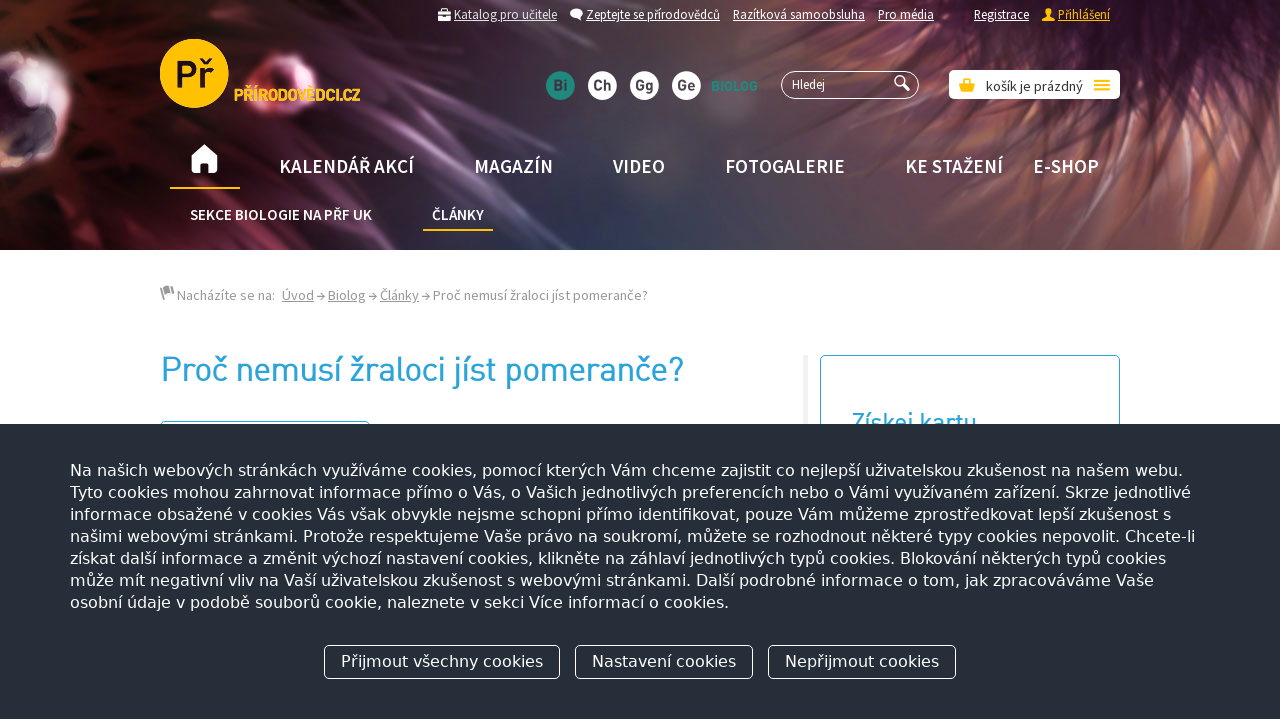

--- FILE ---
content_type: text/html
request_url: https://www.prirodovedci.cz/biolog/clanky/proc-nemusi-zraloci-jist-pomerance
body_size: 10496
content:



<!DOCTYPE html>
<html class="paralax-short navid-247">
    <head>
        <meta charset="utf-8">
        <meta http-equiv="X-UA-Compatible" content="IE=edge,chrome=1">
        <title>Proč nemusí žraloci jíst pomeranče? - Články - Biolog | Přírodovědci.cz</title>
        <meta name="description" content="">
        <meta name="viewport" content="width=device-width">
        <!-- Facebook tags -->
        <meta property="og:title" content="Proč nemusí žraloci jíst pomeranče?" />
<meta property="og:url" content="https://www.prirodovedci.cz/biolog/clanky/proc-nemusi-zraloci-jist-pomerance" />
<meta property="og:image" content="https://www.prirodovedci.cz/storage/images/300x/1738.jpg" />
<meta property="og:description" content="Vitamín C, kterému chemici přezdívají kyselina askorbová, je pro nás nesmírně důležitou látkou. V lidském těle zastává spoustu významných rolí." />
        <meta property="fb:app_id" content="860295097364581" />
        <!-- Twitter tags -->
        <meta property="twitter:card" content="summary" />
<meta property="twitter:site" content="@PriridovedciCZ" />
<meta property="twitter:site:id" content="575325823" />
<meta property="twitter:creator" content="PrirodovedciCZ" />
<meta property="twitter:creator:id" content="@575325823" />
<meta property="twitter:title" content="Proč nemusí žraloci jíst pomeranče?" />
<meta property="twitter:url" content="https://www.prirodovedci.cz/biolog/clanky/proc-nemusi-zraloci-jist-pomerance" />
<meta property="twitter:image" content="https://www.prirodovedci.cz/storage/images/300x/1738.jpg" />
<meta property="twitter:description" content="Vitamín C, kterému chemici přezdívají kyselina askorbová, je pro nás nesmírně důležitou látkou. V lidském těle zastává spoustu významných rolí." />

        <link rel="shortcut icon" href="/favicon.ico" type="image/x-icon">
        <!-- Place favicon.ico and apple-touch-icon.png in the root directory -->
        <link rel="shortcut icon" href="/favicon.ico" />
        <link href='https://fonts.googleapis.com/css?family=Source+Sans+Pro:400,200,200italic,300,300italic,400italic,600italic,600,700,700italic,900,900italic&subset=latin,latin-ext' rel='stylesheet' type='text/css'>
        <link rel="stylesheet" href="/css/screen.css?20200305-075726" media="screen">
        <link rel="stylesheet" href="/css/aw-last-rescue.css?20231005-150545" media="screen">
        <link rel="stylesheet" href="/css/ui-lightness/jquery-ui-1.10.4.custom.css" media="screen">
        <link rel="stylesheet" href="/css/responsive.css" media="screen">
        <link href="/css/print.css?20200305-075720" media="print" rel="stylesheet" type="text/css" />

        <!-- Assign token to JS variable -->
        <script type="text/javascript">
        var popularHashToken = 'anonymous';
                </script>



        
            <script src="https://platform.twitter.com/widgets.js"></script>
            <!--[if IE]>
            <script src="https://html5shiv.googlecode.com/svn/trunk/html5.js"></script>
            <![endif]-->
            <script src="/min/?b=js&f=head.min.js,json2.js,vendor/jquery-1.9.1.min.js,jquery-ui-1.10.4.custom.min.js,vendor/jquery.ui.datepicker-cs.js,vendor/jquery.bxslider.min.js,fancybox/jquery.fancybox.pack.js,jsscrollpane/script/jquery.mousewheel.js,jsscrollpane/script/jquery.jscrollpane.js,jquery.autocomplete.js,vendor/select2.min.js,vendor/jquery.nouislider.js,ajaxupload.3.5.js,plugins.js,vendor/jquery.slicknav.js,jquery.easing.1.3.js,jquery.placeholder.js"></script>
            <script src="/js/all.js?v=20140219-r1"></script>
            <script src='https://www.google.com/recaptcha/api.js'></script>


			
					<script
						defer
						type="module"
						src="https://assets.andweb.cz/supercookie/init.obfuscated.js"
					></script>

			            

    </head>

    <body>
    
    
<div id="fb-root"></div>
<script async defer src="https://connect.facebook.net/cs_CZ/sdk.js#xfbml=1&version=v3.2&appId=481946708500189&autoLogAppEvents=1"></script>
    
        
        <div class="paralax-wrapper" data-paralaxfactor="0.85" ></div>
        <div class="paralax-cover"></div>

        <div id="wrapper">

            <header role="banner">
                <!-- USER PANE -->
                <div class="user-pane clearfix">
<ul class="private">
						<li><a href="/eduweb/prirodovedec/registrace/">Registrace</a></li>
						<li class="gold-item"><span aria-hidden="true" class="icon-18"></span> <a href="javascript:void(0);" id="login-link">Přihlášení</a></li>
					</ul>
                    <ul class="public">
                        <li class="catalog"><span aria-hidden="true" class="icon-10"></span> <a href="/eduweb/ucitel/katalog/">Katalog pro učitele</a></li>
                        <li><span aria-hidden="true" class="icon-17"></span> <a href="/zeptejte-se-prirodovedcu">Zeptejte se přírodovědců</a></li>
                        <li><a href="/razitkova-samoobsluha">Razítková samoobsluha</a></li>
                        <li><a href="/pro-media">Pro média</a></li>
                    </ul>

<!-- Login Box -->
					<div class="clearfix" id="login-box">
						<form action="/eduweb/prirodovedec/" method="post" id="common-form-login">
							<p><input type="text" name="email" placeholder="e-mail" /></p>
							<p><input type="password" name="passwd" placeholder="heslo" class="pwd" /> <button type="submit" name="login" class="btn"><span aria-hidden="true" class="icon-20"></span></button></p>
							<br />
							<p><label class="jquery-checkbox"><input type="checkbox" name="permlogin" value="y" /> Neodhlašovat</label> &nbsp;&nbsp; <a href="/eduweb/zapomenute-heslo/" id="common-pwd-link" class="fr">Ztráta hesla</a></p>
						</form>
					</div>


                </div>

                <!-- LOGO PANE -->
                <div class="logo-pane">
                    <a href="/" class="logo"><img src="/gfx/logo2.png" alt="" /><img class="top" src="/gfx/logo.png" alt="" /></a>
                    <div id="js-cart-content" class="cart-pane">
                    						<span aria-hidden="true" class="ico icon-41"></span>
						košík je prázdný
						<span aria-hidden="true" class="ico icon-14"></span>

						<!-- rozbalovaci box -->
						<div id="eshop-offer-box">
							<div class="kuakuo">&nbsp;</div>
							<div class="scroll-pane vertical-only">
								<div id="scroll-pane-conveyor">
								</div> <!-- //#scroll-pane-conveyor -->
							</div> <!-- //scroll-pane vertical-only -->

							<div class="summary clearfix">
								<div class="s1"><a href="/eshop/kosik/" class="btn blue">Zobrazit košík</a></div>
								<div class="s2">Celkem Kč <br /> <span>0,-</span></div>
							</div>
						</div> <!-- //.eshop-offer-box -->
                    </div>



                    <div class="search">
                        <form action="/vysledky-vyhledavani" method="get">
                            <input type="hidden" name="search-web" value="1" />
                            <input type="hidden" name="search-eshop" value="1" />
                            <input type="text" placeholder="Hledej" id="autocomplete" name="search" /><a href="#" id="autocomplete-submit"><span aria-hidden="true" class="icon-25"></span></a>
                        </form>
                    </div>


                    
                    <span class="main-sections">
                        <a href="/biolog" class="biolog" id="active-"><span aria-hidden="true"  class="icon-biolog"></span></a>
                        <a href="/chemik" class="chemik" ><span aria-hidden="true"  class="icon-chemik"></span></a>
                        <a href="/geograf" class="geograf" ><span aria-hidden="true" class="icon-geograf"></span></a>
                        <a href="/geolog" class="geolog" ><span aria-hidden="true"  class="icon-geolog"></span></a>
                        <span class="text">biolog</span>
                    </span>

<!--                     <span class="social-icons">
                        <a href=""><span aria-hidden="true" class="icon-38"></span></a>
                        <a href=""><span aria-hidden="true" class="icon-45"></span></a>
                        <a href=""><span aria-hidden="true" class="icon-51"></span></a>
                    </span> -->

                </div>



                <!-- MAIN NAV -->
                <nav role="main">
                    <ul class="clearfix" id="main-nav">
<li class="home"><a href="/"><span aria-hidden="true" class="icon-09"></span></a></li><li class=""><a href="/kalendar-akci">Kalendář akcí</a></li><li class=""><a href="/magazin">Magazín</a></li><li class=""><a href="/video">Video</a></li><li class=""><a href="/fotogalerie">Fotogalerie</a></li><li class=""><a href="/ke-stazeni">Ke stažení</a></li><li class=" last "><a href="/eshop">E-shop</a></li></ul>
                </nav>

                <nav class="secondary">
                    
<ul class="clearfix" id="main-nav-2">
<li class=""><a href="/biolog/sekce-biologie-na-prf-uk">Sekce biologie na přF UK</a></li><li class="active-item-2"><a href="/biolog/clanky">Články</a></li></ul>

                </nav>

                

            </header>




            <div id="content">


<!--             <select name="fasdfasf" class="orange select2 select2-orange">
                <option value="">fdsfjksdlfkaj</option>
                <option value="">fdsfjksdlfkaj</option>
                <option value="">fdsfjksdlfkaj</option>
                <option value="">fdsfjksdlfkaj</option>
                <option value="">fdsfjksdlfkaj</option>
            </select> -->    

<div id="content-page" class="clearfix">


<div id="crumbs">

    <span class="base"><span aria-hidden="true" class="ico icon-02"></span> Nacházíte se na:</span>

    <span><a href="/">Úvod</a></span>
 
        
             <span><a href="/biolog">Biolog</a></span>
        
                
             <span><a href="/biolog/clanky">Články</a></span>
        
        <span>Proč nemusí žraloci jíst pomeranče?</span>  
  
  </div>

    

  <div class="cols clearfix">
  

  <div class="col1">
    <div class="in">
        <h1 class="mab30 common-h1">Proč nemusí žraloci jíst pomeranče?</h1>

         
<section class="article-detail">

        <div class="event clearfix">
            <div class="ev1 clearfix">
                <span class="date">
                04.02.2013 - <a href="/biolog/clanky">Biolog</a>                
                </span>
                                <span data-icon="x" class="icon main fb-event"><a href="javascript:this.print();">Tisknout</a></span>
            </div>  

<!--             <div class="ev2 clearfix">
                <span data-icon="F" class="time icon main"><span>Probíhá od <strong>16:00</strong> do <strong>20:00</strong></span></span>
                <span data-icon="x" class="icon main"><a href="">Tisknout</a></span>
            </div>
 -->

        </div>

        <div class="spacer mab30"></div>

        <div class="social-icons-pane">
            <span class="love popular-vote" id="popular-web_articles-201" data-relation-id="201" data-relation-table="web_articles"><span class="ico icon-31" aria-hidden="true"></span> <em>0x</em></span> 
            <!-- <ul class="social-buttons social-icons cf"> 
    <li><a href="http://www.facebook.com/sharer.php?u=https://www.prirodovedci.cz/biolog/clanky/proc-nemusi-zraloci-jist-pomerance" class="socialite facebook-like" data-href="https://www.prirodovedci.cz/biolog/clanky/proc-nemusi-zraloci-jist-pomerance" data-send="false" data-layout="box_count" data-width="60" data-show-faces="false" rel="nofollow" target="_blank"><span class="vhidden"></span></a></li>
    <li><a href="http://twitter.com/share" class="socialite twitter-share" data-text="Socialite.js" data-url="https://www.prirodovedci.cz/biolog/clanky/proc-nemusi-zraloci-jist-pomerance" data-count="vertical" rel="nofollow" target="_blank"><span class="vhidden"></span></a></li>
    <li><a href="https://plus.google.com/share?url=http://socialitejs.com" class="socialite googleplus-one" data-size="tall" data-href="https://www.prirodovedci.cz/biolog/clanky/proc-nemusi-zraloci-jist-pomerance" rel="nofollow" target="_blank"><span class="vhidden"></span></a></li>
</ul> -->






<ul class="social-buttons">
	<li><div class="fb-like" data-href="https://www.prirodovedci.cz/biolog/clanky/proc-nemusi-zraloci-jist-pomerance" data-layout="button_count" data-action="like" data-show-faces="false" data-share="false"></div></li>
<!-- 	<li><a href="https://twitter.com/share" class="twitter-share-button" data-lang="cs" data-url="https://www.prirodovedci.cz/biolog/clanky/proc-nemusi-zraloci-jist-pomerance">Tweet</a></li> -->
	<li><a href="https://twitter.com/share" class="twitter-share-button" data-via="PrirodovedciCZ" data-lang="cs" data-hashtags="prirodovedci" data-url="https://www.prirodovedci.cz/biolog/clanky/proc-nemusi-zraloci-jist-pomerance">Tweet</a><li>


</ul>

<div class="cl"></div>









        </div>

        <!-- Article structure -->
        <div class="article-perex clearfix">
            <a href="/storage/images/800x600/1738.jpg" class="modal"><img src="/storage/images/300x230/1738.jpg" alt="" class="rounded"></a>
            <p><span><span>Vitamín C, kterému chemici přezdívají kyselina askorbová, je pro nás nesmírně důležitou látkou. V lidském těle zastává spoustu významných rolí.</span></span></p>        </div>

        <div class="article-content">
           <p><span><span>Funguje mimo jiné jako <strong>antioxidant</strong> – to znamená, že vychytává škodlivé molekuly odvozené od kyslíku, které mohou poškodit naše buňky. Účastní se také <strong>syntézy kolagenu</strong>, což je bílkovina tvořící výplň mezi buňkami (najdeme ho například v kůži, šlachách nebo chrupavkách).</span></span></p> <p><span><span>Choroba způsobená nedostatkem vitamínu C se nazývá <strong>kurděje</strong>. V minulosti jí trpěli hlavně lidé dlouhodobě zbavení přístupu ke zdroji kyseliny askorbové – třeba námořníci při dlouhých plavbách. Člověk je totiž jedním z mála obratlovců, kteří si vitamín C neumějí vyrobit sami. Proto musí jeho potřebu krýt tím, že ho přijímají v potravě.</span></span></p> <p class="clearfix"><a href="/storage/images/800x600/1736.jpg" rel="colorbox"><img class="left" src="/storage/images/300x/1736.jpg" alt="alt: Chemický vzorec vitamínu C (L-askorbové kyseliny). Zdroj Wikimedia Commons, autor Yikrazuul, volné dílo." /></a></p> <p><span><span>Ještě před patnácti lety si biologové mysleli, že schopnost <strong>syntetizovat vlastní vitamín C</strong> získali prvně až obojživelníci. Soudili podle toho, že neznali žádnou kostnatou rybu, která by to svedla. Jaké bylo jejich překvapení, když zjistili, že si kyselinu askorbovou umějí vytvářet mihule, žraloci, rejnoci nebo třeba bichiři či jeseteři – tedy vývojově starší příbuzní kostnatých ryb!</span></span></p> <p><span><span>Genetické analýzy následně prokázaly, že <strong>kostnaté ryby</strong> přišly o možnost vyrábět si tuhle důležitou molekulu asi před 200 až 210 milióny let. Důvod je prostý: ztratily gen, jenž kóduje bílkovinu nutnou pro tvorbu vitamínu C.</span></span></p> <p><span><span>Ryby ale nejsou jedinou skupinou obratlovců, kterou postihl takový osud. V podobné situaci jsou i někteří <strong>ptáci z řádu pěvců</strong>. Ťuhýci, žluvy nebo kupříkladu rákosníci – tito zpěváčci si potřebují vitamín C aspoň občas doplnit ve stravě. Stejný problém musí řešit někteří <strong>letouni, primáti (včetně člověka) a morčata</strong>. Gen pro enzym nutný k výrobě vitamínu C sice ještě mají, ale je už tak pozměněný (zmutovaný), že enzym neplní svoji funkci. U předků člověka ji ztratil asi před 61 milióny let. </span></span></p> <p class="clearfix"><a href="/storage/images/800x600/1737.jpg" rel="colorbox"><img class="left" src="/storage/images/300x/1737.jpg" alt="alt: Samec žluvy hajní (latinsky Oriolus oriolus). Tito pěvci musí získávat vitamín C z potravy – stejně jako lidé. Zdroj Wikimedia Commons, autor Paco Gómez from Castellón, Spain, licence Creative Commons Attribution-Share Alike 2.0 Generic." /></a></p> <p><span><span><span>Rozšířenou verzi článku najdete na webu <em><strong>Biomach, výpisky z biologie </strong></em>(</span><a href="http://www.biomach.cz/oznameni/procnemusizralocijistpomerance"><span>www.biomach.cz/oznameni/procnemusizralocijistpomerance</span></a>)<span><span>.</span></span></span></span></p> <p><span><span> <br />Horní obrázek: Žralok bílý (latinsky <em>Carcharodon carcharias</em>) u Isla Guadalupe, Mexiko. Zdroj Wikimedia Commons, autor Terry Goss, licence <a href="http://en.wikipedia.org/wiki/cs:Creative_Commons" title="w:cs:Creative Commons" class="extiw">Creative Commons</a> <a href="http://creativecommons.org/licenses/by-sa/3.0/deed.cs" class="external text" rel="nofollow">Uveďte autora-Zachovejte licenci 3.0 Unported</a>.<br /> </span></span></p>        </div>

        <!-- Video -->
        
        <h4>Autor</h4><p>Tomáš Macháček</p>




        <!-- Zdroje -->
        


        <!-- TAGS -->
        
        <div class="mab30"></div>
        <div class="social-icons-pane">
            <span class="love popular-vote" id="popular-web_articles-201" data-relation-id="201" data-relation-table="web_articles"><span class="ico icon-31" aria-hidden="true"></span> <em>0x</em></span> 
            <!-- <ul class="social-buttons social-icons cf"> 
    <li><a href="http://www.facebook.com/sharer.php?u=https://www.prirodovedci.cz/biolog/clanky/proc-nemusi-zraloci-jist-pomerance" class="socialite facebook-like" data-href="https://www.prirodovedci.cz/biolog/clanky/proc-nemusi-zraloci-jist-pomerance" data-send="false" data-layout="box_count" data-width="60" data-show-faces="false" rel="nofollow" target="_blank"><span class="vhidden"></span></a></li>
    <li><a href="http://twitter.com/share" class="socialite twitter-share" data-text="Socialite.js" data-url="https://www.prirodovedci.cz/biolog/clanky/proc-nemusi-zraloci-jist-pomerance" data-count="vertical" rel="nofollow" target="_blank"><span class="vhidden"></span></a></li>
    <li><a href="https://plus.google.com/share?url=http://socialitejs.com" class="socialite googleplus-one" data-size="tall" data-href="https://www.prirodovedci.cz/biolog/clanky/proc-nemusi-zraloci-jist-pomerance" rel="nofollow" target="_blank"><span class="vhidden"></span></a></li>
</ul> -->






<ul class="social-buttons">
	<li><div class="fb-like" data-href="https://www.prirodovedci.cz/biolog/clanky/proc-nemusi-zraloci-jist-pomerance" data-layout="button_count" data-action="like" data-show-faces="false" data-share="false"></div></li>
<!-- 	<li><a href="https://twitter.com/share" class="twitter-share-button" data-lang="cs" data-url="https://www.prirodovedci.cz/biolog/clanky/proc-nemusi-zraloci-jist-pomerance">Tweet</a></li> -->
	<li><a href="https://twitter.com/share" class="twitter-share-button" data-via="PrirodovedciCZ" data-lang="cs" data-hashtags="prirodovedci" data-url="https://www.prirodovedci.cz/biolog/clanky/proc-nemusi-zraloci-jist-pomerance">Tweet</a><li>


</ul>

<div class="cl"></div>









        </div>

        <div class="spacer mab30"></div>


        <!-- Related -->
        <div class="no-print">
            <h2>Přečtěte si také</h2>
            
            <section class="articles clearfix grid-2">

     


       <article class="standard category-6">
            <div class="main-pic"><a href="/aktuality/kamenozrout-je-zpet"><img src="/storage/images/300x230/9283.jpg" class="pic"></a></div>
            <h4><a href="/aktuality/kamenozrout-je-zpet">Kamenožrout je zpět!</a></h4>
            <p>
                <time>13.01.2026</time>
                <span class="faq"><a href="/aktuality">Aktuality</a></span>
            </p>
            <p class="perex">Na Přírodovědecké fakultě UK
znovu ožívá korespondenční seminář Kamenožrout!
Středoškolákům a dalším nadšencům geologie nabízí
bezplatný přístup k zajímavým úkolům, přednáškám a
dalším aktivitám.
</p>
            <p>
                <span id="popular-web_articles-1394" class="love popular-vote"  data-relation-id="1394" data-relation-table="web_articles"><span aria-hidden="true" class="icon-31"></span> <em>2x</em></span>
                <a href="/aktuality" class="category"><span aria-hidden="true" class="ico icon-aktuality"></span>Aktuality</a>
            </p>

        </article>
     


       <article class="standard category-6">
            <div class="main-pic"><a href="/aktuality/doteky-planety-dil-druhy"><img src="/storage/images/300x230/9279.png" class="pic"></a></div>
            <h4><a href="/aktuality/doteky-planety-dil-druhy">Doteky planety - díl druhý</a></h4>
            <p>
                <time>07.01.2026</time>
                <span class="faq"><a href="/aktuality">Aktuality</a></span>
            </p>
            <p class="perex">V autorské dílně Petra
Jana Juračky vznikl nový přírodovědný seriál, který
nabídne autentický pohled na vědecké expedice, terénní
výzkum, laboratorní 
<a class=
"html-a xdj266r x14z9mp xat24cr x1lziwak xexx8yu xyri2b x18d9i69 x1c1uobl x1hl2dhg x16tdsg8 x1vvkbs">
</a>práci i cesty za přírodou napříč
kontinenty.
</p>
            <p>
                <span id="popular-web_articles-1392" class="love popular-vote"  data-relation-id="1392" data-relation-table="web_articles"><span aria-hidden="true" class="icon-31"></span> <em>1x</em></span>
                <a href="/aktuality" class="category"><span aria-hidden="true" class="ico icon-aktuality"></span>Aktuality</a>
            </p>

        </article>
    </section>




    <p><a class="ajax-pager-btn" href="#" data-load-text="Načítám ..." data-url='/ajax/articles/relatedArticles?navId=["18","24","21","13","29","-1","2"]&_exceptId=201&_limit=2&_offset=2&_step=2&grid=2&autor=0'>+ Načíst další</a></p>


        </div>


        <!-- FB widget -->
        <div class="fb-comments" data-href="https://www.prirodovedci.cz/biolog/clanky/proc-nemusi-zraloci-jist-pomerance" data-numposts="5" data-colorscheme="light" data-width="630"></div>        

</section>




    </div>
  </div>

  <div class="col2">




    <div class="big-box blue magazin vertical clearfix">
  <div class="in">
    <h2></h2>
    <h2>Získej kartu přírodovědce</h2>
<p>Je to hrozně jednoduché, stačí se zaregistrovat, vyplnit o sobě všechny údaje a my ti pošleme Kartu přírodovědce s tvým jménem, na kterou můžeš čerpat&nbsp;<a href="/vyhody-registrace">mnoho výhod</a>.<strong></strong></p>
<p><a href="/eduweb/prirodovedec/registrace/" class="btn blue"><span>Zaregistrovat se a získat kartu</span></a></p>    <!-- <p><a href="" class="btn blue"><span>Získat kartu</span></a></p> -->
  </div>
</div>    <!-- Eshop slider -->
				<div id="eshop-slider">
					<h3>Vybíráme z e-shopu</h3>
					<div id="slider-eshop-bxslider">
						<div>
							<p><a href="/eshop/kategorie/mikiny/produkt/mikina-prirodovedecka-fakulta-uk/"><img src="/eduweb/res/upload/eshop/product/24/215x215/6f06d9ac35bebe2b44f42b57da6d1a38.jpg" alt=""></a></p>
							<p class="product"><a href="/eshop/kategorie/mikiny/produkt/mikina-prirodovedecka-fakulta-uk/">Mikina Přírodovědecká fakulta UK</a></p>
							<p class="price">650 Kč</p>
						</div>
						<div>
							<p><a href="/eshop/kategorie/mikiny/produkt/mikina-bez-kapuce-prf-uk/"><img src="/eduweb/res/upload/eshop/product/318/215x215/a048a6b0b5fc5a1c6784883bc2849c33.jpg" alt=""></a></p>
							<p class="product"><a href="/eshop/kategorie/mikiny/produkt/mikina-bez-kapuce-prf-uk/">Mikina bez kapuce PřF UK</a></p>
							<p class="price">490 Kč</p>
						</div>
						<div>
							<p><a href="/eshop/kategorie/modni-doplnky/produkt/bavlnena-taska-prf-uk-fairtrade/"><img src="/eduweb/res/upload/eshop/product/595/215x215/afa4d386ab64762059caaafa2bf414f7.jpg" alt=""></a></p>
							<p class="product"><a href="/eshop/kategorie/modni-doplnky/produkt/bavlnena-taska-prf-uk-fairtrade/">Bavlněná taška PřF UK - Fairtrade</a></p>
							<p class="price">130 Kč</p>
						</div>
						<div>
							<p><a href="/eshop/kategorie/kancelarske-potreby/produkt/denik-prirodovedce/"><img src="/eduweb/res/upload/eshop/product/28/215x215/b92ae5bbe4c74faa1af499396ef9ee32.jpg" alt=""></a></p>
							<p class="product"><a href="/eshop/kategorie/kancelarske-potreby/produkt/denik-prirodovedce/">Deník přírodovědce</a></p>
							<p class="price">149 Kč</p>
						</div>
						<div>
							<p><a href="/eshop/kategorie/knihy-a-casopisy/casopisy/produkt/predplatne-magazinu-prirodovedci-cz-4-vytistena-cisla/"><img src="/eduweb/res/upload/eshop/product/89/215x215/e5e9ee9fcd5eee499431a5aaea62bcf3.jpg" alt=""></a></p>
							<p class="product"><a href="/eshop/kategorie/knihy-a-casopisy/casopisy/produkt/predplatne-magazinu-prirodovedci-cz-4-vytistena-cisla/">Předplatné magazínu Přírodovědci.cz (4 vytištěná čísla)</a></p>
							<p class="price">175 Kč</p>
						</div>
					</div>
				</div>


<!-- Teachers  -->
<div class="info-box">
    <h3>Pro učitele</h3>
    <a href="/eduweb/ucitel/katalog/"><img src="/gfx/image-teacher.png" alt="" /></a>
    <div class="overflow">
        <p>Katalog pro&nbsp;učitele je nabídkový systém, kde si&nbsp;<a href="http://www.prirodovedci.cz/eduweb/ucitel/registrace/">zaregistrovaný učitel</a>&nbsp;může zapůjčit odborné přístroje, objednat praktická cvičení nebo přednášky pro&nbsp;studenty.</p>        <p><a href="/eduweb/ucitel/katalog/" class="btn orange db"><span>Zobrazit nabídku</span></a></p>
    </div>
</div>


<!-- FAQ  -->
<div class="info-box">
    <h3>Zeptejte se přírodovědců</h3>
    <a href="/zeptejte-se-prirodovedcu"><img src="/gfx/image-faq.png" alt="" /></a>
    <div class="overflow">
        <p><span>Proč je obloha modrá? Proč má beruška sedm teček? Umí žirafa plavat? Vy to nevíte? My vám to řekneme, zeptejte se přírodovědců.</span></p>        <p><a href="/zeptejte-se-prirodovedcu" class="btn orange db"><span>Položit dotaz</span></a></p>
    </div>
</div>


<div class="info-box">
    <h3>Výhody registrace</h3>
    <a href="/vyhody-registrace"><img src="/gfx/prirodovedci_hvezda.png" alt="" /></a>
    <div class="overflow">
        <p><span>Karta přírodovědce vám zajistí volný vstup do muzeí PřF UK.</span></p>        <p><a href="/vyhody-registrace" class="btn orange db"><span>Zobrazit výhody</span></a></p>
    </div>
</div>


<!-- Newsletter -->
<!-- Prihlaseni k newsletteru, @date 31.5.2011 -->
<div class="newsletter info-box" id="newsletter-box">



    <span class="fr archiv"><span aria-hidden="true" class="ico icon-04"></span> <a href="/ke-stazeni?categoryId=0&typeId=3">Archiv</a></span>
    <h3>Odebírat novinky</h3>
    <form method="post" action="https://www.prirodovedci.cz/biolog/clanky/proc-nemusi-zraloci-jist-pomerance?action%5Bnewsletter%5D=save#newsletter-box" id="newsletter-form">
        <input type="text" placeholder="Vložte Váš e-mail" name="email" />
        <a href="#" class="submit" id="newsletter-submit"><span aria-hidden="true" class="ico icon-11"></span></a>
    </form>

    <br />

    
    
</div>


<!-- Banners -->
<div class="banners">
            <p class=" fullwidth">
        <a href="https://natur.cuni.cz" target="_blank"><img src="/storage/files/461/prfuk-strom-tisk-cz-1-.png" alt="banner" /></a>        </p>
                <p class=" fullwidth">
        <a href="https://prirodovedcem.cz" target="_blank"><img src="/storage/files/389/prirodovedcem.cz-banner-2024-1400x500px-1-.jpg" alt="banner" /></a>        </p>
                <p class=" fullwidth">
        <a href="https://www.nfneuron.cz/" target="_blank"><img src="/storage/files/468/logo-nadace-neuron.png" alt="banner" /></a>        </p>
                <p class=" fullwidth">
        <a href="http://arach.cz/?kat=aktuality" target="_blank"><img src="/storage/files/232/banner-arachne.png" alt="banner" /></a>        </p>
                <p class=" fullwidth">
        <a href="http://www.geografienasbavi.cz" target="_blank"><img src="/storage/files/185/geo-nas-bavi.png" alt="banner" /></a>        </p>
                <p class=" fullwidth">
        <a href="http://fluorescencninoc.arach.cz/" target="_blank"><img src="/storage/files/330/fn-minibaner-mini.png" alt="banner" /></a>        </p>
                <p class=" fullwidth">
        <a href="https://cz.depositphotos.com/stock-illustrations-and-paintings.html" target="_blank"><img src="/storage/files/467/main-logo-black.jpg" alt="banner" /></a>        </p>
                <p class=" fullwidth">
        <a href="https://zoom.iprima.cz/" target="_blank"><img src="/storage/files/381/prima-zoom-rgb.jpg" alt="banner" /></a>        </p>
                <p class=" halfwidth">
        <a href="http://www.biomach.cz/" target="_blank"><img src="/storage/files/3/biomach.gif" alt="banner" /></a>        </p>
                <p class="marginer halfwidth">
        <a href="http://biokrouzek.arach.cz/" target="_blank"><img src="/storage/files/74/Krouzek_panel.png" alt="banner" /></a>        </p>
                <p class=" halfwidth">
        <a href="http://ksicht.natur.cuni.cz/o-ksichtu" target="_blank"><img src="/storage/files/254/ksicht-barevne-dlouhy-text-my-mod.png" alt="banner" /></a>        </p>
                <p class="marginer halfwidth">
        <a href="http://www.badatele.cz" target="_blank"><img src="/storage/files/131/142x40-badatele1.gif" alt="banner" /></a>        </p>
                <p class=" halfwidth">
        <a href="http://vesmir.cz" target="_blank"><img src="/storage/files/132/prirodovedci-o.gif" alt="banner" /></a>        </p>
                <p class="marginer halfwidth">
        <a href="http://www.studiumbiologie.cz/biozvest" target="_blank"><img src="/storage/files/75/Biozvest_panel.png" alt="banner" /></a>        </p>
                <p class=" halfwidth">
        <a href="http://www.kudyznudy.cz/" target="_blank"><img src="/storage/files/248/kudyznudy-rgbx.png" alt="banner" /></a>        </p>
                <p class="marginer halfwidth">
        <a href="https://www.fotoskoda.cz/" target="_blank"><img src="/storage/files/267/skoda-logo.png" alt="banner" /></a>        </p>
                <p class=" halfwidth">
        <a href="http://muzeum-beroun.cz/" target="_blank"><img src="/storage/files/241/logo-web.jpg" alt="banner" /></a>        </p>
                <p class="marginer halfwidth">
        <a href="http://ziva.avcr.cz" target="_blank"><img src="/storage/files/242/ziva.jpg" alt="banner" /></a>        </p>
        </div>

  </div>


  </div>


</div>


			</div> <!-- //#content -->
        </div> <!-- //#wrapper -->


		<footer role="contentinfo">
			<div class="in clearfix">

				<div class="widget clearfix">
					<h2>Přírodovědci</h2>
					<ul>
						<li><a href="/o-projektu">O projektu</a></li>
						<li><a href="/nasi-partneri">Naši partneři</a></li>
						<li><a href="/razitkova-samoobsluha">Razítková samoobsluha</a></li>
						<!-- <li><a href="/milniky-vedy">Milníky vědy</a></li> -->
						<li><a href="/autori">Autoři</a></li>
						<li><a href="/vedci">Vědci</a></li>
						<li><a href="/zeptejte-se-prirodovedcu">Zeptejte se přírodovědců</a></li>
						<li><a href="/faq">FAQ</a></li>
						<li><a href="/vyhody-registrace">Výhody registrace</a></li>
						<!-- <li><a href="/slovnik">Slovník pojmů</a></li> -->
					</ul>
				</div>				
				<div class="widget clearfix">
					<h2>Učitelé</h2>
					<ul>
						<li><a href="/eduweb/ucitel/registrace/">Registrace</a></li>
						<li><a href="/eduweb/ucitel/katalog/">Nabídka služeb</a></li>
					</ul>
				</div>				
				<div class="widget clearfix">
					<h2>E-shop</h2>
					<ul>
						<li><a href="/eshop/registrace/">Registrace</a></li>
						<li><a href="/eshop/clanek/oteviraci-doba-pro-osobni-odber/">Otevírací doba</a></li>
						<li><a href="/eshop/clanek/">Vše o nákupu</a></li>
						<li><a href="/eshop/clanek/reklamacni-rad/">Reklamační řád</a></li>
					</ul>
				</div>				
				<div class="widget clearfix contact">
					<h2>Kontakt</h2>
<!-- 					<p>Alexandra Hroncová <br />Oddělení vnějších vztahů Přírodovědecké fakulty UK</p>
					<p><a href="mailto:">alexandra.hroncova@natur.cuni.cz</a></p> -->
					<div class="cta">
						<div>
							<span aria-hidden="true" class="ico icon-16 all-contacts"> </span> <a href="/kontakt" class="span-to-white">Všechny kontakty</a>
						</div>
						<div>
							<span aria-hidden="true" class="ico ico2 icon-23"></span> <a href="/pro-media" class="span-to-white">Pro média</a>
						</div>
					</div>
				</div>



				<div class="claim">
					Copyright © 2013, Prirodovedci.cz jsou komunikačním projektem <a href="http://natur.cuni.cz/">Přírodovědecké fakulty</a> UK v Praze. 
					Vytvořilo <a href="http://andweb.cz">Andweb s.r.o.</a>
					<a href="/mapa-stranek" class="sitemap">Mapa stránek</a>
				</div>
				
			</div>

			
			<div class="social-icons">
				<a href="https://www.instagram.com/prf_unikarlova/">
					<svg xmlns="http://www.w3.org/2000/svg" width="256" height="256" viewBox="0 0 256 256"><path fill="currentColor" d="M128 80a48 48 0 1 0 48 48a48.05 48.05 0 0 0-48-48Zm0 80a32 32 0 1 1 32-32a32 32 0 0 1-32 32Zm48-136H80a56.06 56.06 0 0 0-56 56v96a56.06 56.06 0 0 0 56 56h96a56.06 56.06 0 0 0 56-56V80a56.06 56.06 0 0 0-56-56Zm40 152a40 40 0 0 1-40 40H80a40 40 0 0 1-40-40V80a40 40 0 0 1 40-40h96a40 40 0 0 1 40 40ZM192 76a12 12 0 1 1-12-12a12 12 0 0 1 12 12Z"/></svg>
				</a>
				<a href="https://www.facebook.com/prirodovedci.cz">
					<svg xmlns="http://www.w3.org/2000/svg" width="256" height="256" viewBox="0 0 256 256"><path fill="currentColor" d="M128 24a104 104 0 1 0 104 104A104.11 104.11 0 0 0 128 24Zm8 191.63V152h24a8 8 0 0 0 0-16h-24v-24a16 16 0 0 1 16-16h16a8 8 0 0 0 0-16h-16a32 32 0 0 0-32 32v24H96a8 8 0 0 0 0 16h24v63.63a88 88 0 1 1 16 0Z"/></svg>
				</a>
				<a href="https://twitter.com/PrirodovedciCZ">
					<svg xmlns="http://www.w3.org/2000/svg" width="24" height="24" viewBox="0 0 24 24"><path fill="currentColor" d="M18.205 2.25h3.308l-7.227 8.26l8.502 11.24H16.13l-5.214-6.817L4.95 21.75H1.64l7.73-8.835L1.215 2.25H8.04l4.713 6.231l5.45-6.231Zm-1.161 17.52h1.833L7.045 4.126H5.078L17.044 19.77Z"/></svg>
				</a>
				<a href="http://www.youtube.com/user/prirodovedci">
					<svg xmlns="http://www.w3.org/2000/svg" width="256" height="256" viewBox="0 0 256 256"><path fill="currentColor" d="m164.44 121.34l-48-32A8 8 0 0 0 104 96v64a8 8 0 0 0 12.44 6.66l48-32a8 8 0 0 0 0-13.32ZM120 145.05V111l25.58 17Zm114.33-75.53a24 24 0 0 0-14.49-16.4C185.56 39.88 131 40 128 40s-57.56-.12-91.84 13.12a24 24 0 0 0-14.49 16.4C19.08 79.5 16 97.74 16 128s3.08 48.5 5.67 58.48a24 24 0 0 0 14.49 16.41C69 215.56 120.4 216 127.34 216h1.32c6.94 0 58.37-.44 91.18-13.11a24 24 0 0 0 14.49-16.41c2.59-10 5.67-28.22 5.67-58.48s-3.08-48.5-5.67-58.48Zm-15.49 113a8 8 0 0 1-4.77 5.49c-31.65 12.22-85.48 12-86 12H128c-.54 0-54.33.2-86-12a8 8 0 0 1-4.77-5.49C34.8 173.39 32 156.57 32 128s2.8-45.39 5.16-54.47A8 8 0 0 1 41.93 68c30.52-11.79 81.66-12 85.85-12h.27c.54 0 54.38-.18 86 12a8 8 0 0 1 4.77 5.49C221.2 82.61 224 99.43 224 128s-2.8 45.39-5.16 54.47Z"/></svg>
				</a>
				<a href="/feed.xml">
					<svg xmlns="http://www.w3.org/2000/svg" width="256" height="256" viewBox="0 0 256 256"><path fill="currentColor" d="M98.91 157.09A71.53 71.53 0 0 1 120 208a8 8 0 0 1-16 0a56 56 0 0 0-56-56a8 8 0 0 1 0-16a71.53 71.53 0 0 1 50.91 21.09ZM48 88a8 8 0 0 0 0 16a104 104 0 0 1 104 104a8 8 0 0 0 16 0A120 120 0 0 0 48 88Zm118.79 1.21A166.9 166.9 0 0 0 48 40a8 8 0 0 0 0 16a151 151 0 0 1 107.48 44.52A151 151 0 0 1 200 208a8 8 0 0 0 16 0a166.9 166.9 0 0 0-49.21-118.79ZM52 192a12 12 0 1 0 12 12a12 12 0 0 0-12-12Z"/></svg>
				</a>
			</div>



		</footer>




		<div id="fb-root"></div>
		<script>(function(d, s, id) {
		var js, fjs = d.getElementsByTagName(s)[0];
		if (d.getElementById(id)) return;
		js = d.createElement(s); js.id = id;
		js.src = "//connect.facebook.net/cs_CZ/sdk.js#xfbml=1&appId=860295097364581&version=v2.0";
		fjs.parentNode.insertBefore(js, fjs);
		}(document, 'script', 'facebook-jssdk'));</script>



		<script>!function(d,s,id){var js,fjs=d.getElementsByTagName(s)[0],p=/^http:/.test(d.location)?'http':'https';if(!d.getElementById(id)){js=d.createElement(s);js.id=id;js.src=p+'://platform.twitter.com/widgets.js';fjs.parentNode.insertBefore(js,fjs);}}(document, 'script', 'twitter-wjs');</script>


		
    </body>
</html>

    

--- FILE ---
content_type: text/css
request_url: https://www.prirodovedci.cz/css/print.css?20200305-075720
body_size: 442
content:
html,body,div,p,#content,table{width:100%;margin:0;padding:0;float:none;background:#fff url(none);font-family:Helvetica, Arial, sans-serif;font-size:11pt;color:#000}h1,h2,h3,h4,h5,h6{font-family:Helvetica, Arial, sans-serif;color:#000}h1{font-size:250%}h2{font-size:175%}h3{font-size:135%}h4{font-size:100%}h5{font-size:100%}h6{font-size:90%;font-style:italic}table{width:100%;border-collapse:collapse}.logo-pane{margin-top:0}p{margin-bottom:12px;margin-top:12px}img{display:block}#content-page .col2,.user-pane,nav[role="main"],nav.secondary,.cart-pane,.logo-pane .search,.main-sections,.social-icons-pane,.slicknav_menu,#crumbs,footer[role="contentinfo"],.article-tags,.fb-comments,.fb_iframe_widget,iframe,.ajax-pager-btn,.fb-event a,form,.no-print{display:none}@media print{thead{display:table-header-group}tr,img{page-break-inside:avoid}img{max-width:100% !important}@page{margin:0.5cm}p,h2,h3{orphans:3;widows:3}h2,h3{page-break-after:avoid}}


--- FILE ---
content_type: application/javascript
request_url: https://assets.andweb.cz/supercookie/helpers.js
body_size: 654
content:
export const loadCssFile = url => {
  return new Promise((resolve, reject) => {
    let cssFile = document.createElement('link')
    cssFile.href = url
    cssFile.setAttribute('rel', 'stylesheet')

    cssFile.onload = () => {
      resolve(cssFile)
    }
    cssFile.onerror = () => {
      reject(new Error(`Script load error for ${url}`))
    }

    document.head.appendChild(cssFile)
  })
}

export const loadJsFile = url => {
  return new Promise((resolve, reject) => {
    let scriptFile = document.createElement('script')
    scriptFile.src = url
    scriptFile.defer = true

    scriptFile.onload = () => {
      resolve(scriptFile)
    }
    scriptFile.onerror = () => {
      reject(new Error(`Script load error for ${url}`))
    }

    document.head.appendChild(scriptFile)
  })
}

export const buildSSCookieTable = (cookiesList, type) => {
  let out
  let someRows = false

  out = `<table class="sotio-super-cookie-table">
            <tr>
              <th>Cookie name</th>
              <th>Description</th>
              <th>Expiration</th>
            </tr>
          `
  for (const c of cookiesList) {
    if (c.type == type) {
      someRows++
      out += `
            <tr>
              <td>${c.name}</td>
              <td>${c.description}</td>
              <td>${c.expiration}</td>
            </tr>
        `
    }
  }
  out += ''
  out += '</table>'

  if (!someRows) {
    return ''
  }

  return out
}

export const buildSSCCookieDescription = (descriptionList, cookiesList) => {
  let out = ''
  for (const d of descriptionList) {
    // checkbox or text
    let checkbox
    if (d.checkbox.enabled) {
      checkbox = `<label class="ssc-checkbox"><input type="checkbox" name="${d.checkbox.name}" /> <span></span></label>`
    } else {
      checkbox = d.checkbox.text
    }

    // table
    let table = buildSSCookieTable(cookiesList, d.type)

    out += `
      <div class="ssc-row">
        <div class="ssc-col">
          <h3><a href="" class="ssc-collapser">${d.heading}</a></h3>
        </div>
        <div class="ssc-col tar">
          ${checkbox}
        </div>
        <div class="ssc-col-desc" style="display: none">
          ${d.description}
          ${table}
        </div>
      </div>
      `
  }

  return out
}
